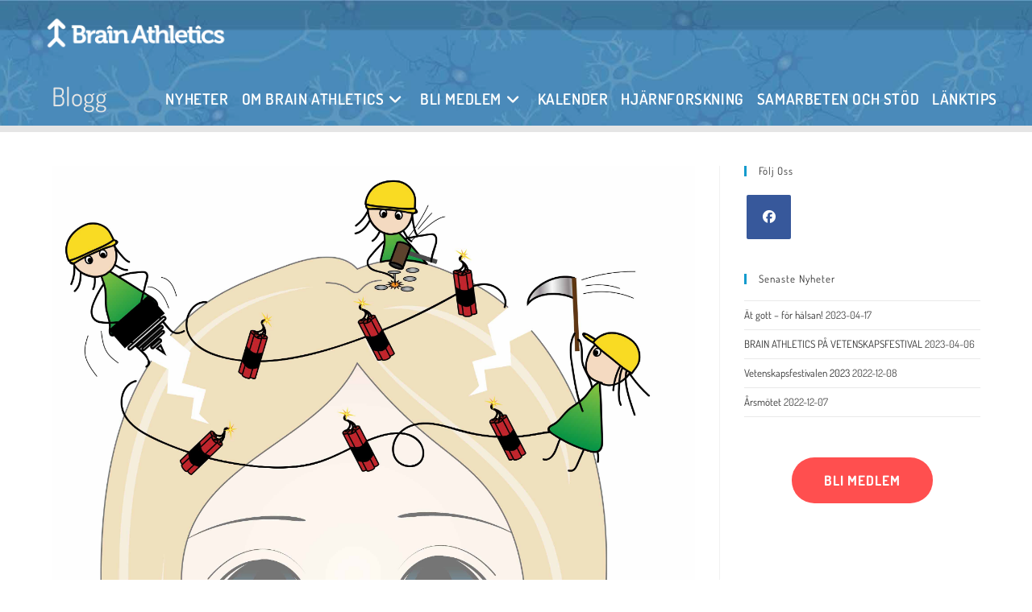

--- FILE ---
content_type: text/html; charset=UTF-8
request_url: https://brainathletics.se/fysisk-aktivitet-och-migran/
body_size: 19273
content:
<!DOCTYPE html>
<html class="html" lang="sv-SE">
<head>
	<meta charset="UTF-8">
	<link rel="profile" href="https://gmpg.org/xfn/11">

	<title>Fysisk aktivitet och migrän &#8211; Brain Athletics</title>
<meta name='robots' content='max-image-preview:large' />
<meta property="og:type" content="article" />
<meta property="og:title" content="Fysisk aktivitet och migrän" />
<meta property="og:description" content="Vi (Göteborgs Universitet) har precis publicerat en artikel där vi visar att en bra fysisk kondition i tonåren minskar risken att drabbas av migrän sen i livet. Tänkte därför skriva lite om sambandet mellan fysisk aktivitet och migrän och vad…" />
<meta property="og:image" content="https://brainathletics.se/wp-content/uploads/2019/10/migrän.jpg" />
<meta property="og:image:width" content="2876" />
<meta property="og:image:height" content="3541" />
<meta property="og:url" content="https://brainathletics.se/fysisk-aktivitet-och-migran/" />
<meta property="og:site_name" content="Brain Athletics" />
<meta property="article:published_time" content="2019-10-15T11:19:20+02:00" />
<meta property="article:modified_time" content="2019-10-15T11:19:20+02:00" />
<meta property="og:updated_time" content="2019-10-15T11:19:20+02:00" />
<meta property="article:section" content="Brain Athletics" />
<meta name="twitter:card" content="summary_large_image" />
<meta name="twitter:title" content="Fysisk aktivitet och migrän" />
<meta name="twitter:description" content="Vi (Göteborgs Universitet) har precis publicerat en artikel där vi visar att en bra fysisk kondition i tonåren minskar risken att drabbas av migrän sen i livet. Tänkte därför skriva lite om sambandet mellan fysisk aktivitet och migrän och vad…" />
<meta name="twitter:image" content="https://brainathletics.se/wp-content/uploads/2019/10/migrän.jpg" />
<meta name="twitter:site" content="@" />
<meta name="twitter:creator" content="@" />
<link rel="pingback" href="https://brainathletics.se/xmlrpc.php">
<meta name="viewport" content="width=device-width, initial-scale=1">
<link rel="alternate" type="application/rss+xml" title="Brain Athletics &raquo; Webbflöde" href="https://brainathletics.se/feed/" />
<link rel="alternate" type="application/rss+xml" title="Brain Athletics &raquo; Kommentarsflöde" href="https://brainathletics.se/comments/feed/" />
<link rel="alternate" type="text/calendar" title="Brain Athletics &raquo; iCal-flöde" href="https://brainathletics.se/kalender/?ical=1" />
<link rel="alternate" type="application/rss+xml" title="Brain Athletics &raquo; Kommentarsflöde för Fysisk aktivitet och migrän" href="https://brainathletics.se/fysisk-aktivitet-och-migran/feed/" />
<link rel="alternate" title="oEmbed (JSON)" type="application/json+oembed" href="https://brainathletics.se/wp-json/oembed/1.0/embed?url=https%3A%2F%2Fbrainathletics.se%2Ffysisk-aktivitet-och-migran%2F" />
<link rel="alternate" title="oEmbed (XML)" type="text/xml+oembed" href="https://brainathletics.se/wp-json/oembed/1.0/embed?url=https%3A%2F%2Fbrainathletics.se%2Ffysisk-aktivitet-och-migran%2F&#038;format=xml" />
<style id='wp-img-auto-sizes-contain-inline-css'>
img:is([sizes=auto i],[sizes^="auto," i]){contain-intrinsic-size:3000px 1500px}
/*# sourceURL=wp-img-auto-sizes-contain-inline-css */
</style>
<style id='wp-emoji-styles-inline-css'>

	img.wp-smiley, img.emoji {
		display: inline !important;
		border: none !important;
		box-shadow: none !important;
		height: 1em !important;
		width: 1em !important;
		margin: 0 0.07em !important;
		vertical-align: -0.1em !important;
		background: none !important;
		padding: 0 !important;
	}
/*# sourceURL=wp-emoji-styles-inline-css */
</style>
<link rel='stylesheet' id='wp-block-library-css' href='https://brainathletics.se/wp-includes/css/dist/block-library/style.min.css?ver=6.9' media='all' />
<style id='wp-block-library-theme-inline-css'>
.wp-block-audio :where(figcaption){color:#555;font-size:13px;text-align:center}.is-dark-theme .wp-block-audio :where(figcaption){color:#ffffffa6}.wp-block-audio{margin:0 0 1em}.wp-block-code{border:1px solid #ccc;border-radius:4px;font-family:Menlo,Consolas,monaco,monospace;padding:.8em 1em}.wp-block-embed :where(figcaption){color:#555;font-size:13px;text-align:center}.is-dark-theme .wp-block-embed :where(figcaption){color:#ffffffa6}.wp-block-embed{margin:0 0 1em}.blocks-gallery-caption{color:#555;font-size:13px;text-align:center}.is-dark-theme .blocks-gallery-caption{color:#ffffffa6}:root :where(.wp-block-image figcaption){color:#555;font-size:13px;text-align:center}.is-dark-theme :root :where(.wp-block-image figcaption){color:#ffffffa6}.wp-block-image{margin:0 0 1em}.wp-block-pullquote{border-bottom:4px solid;border-top:4px solid;color:currentColor;margin-bottom:1.75em}.wp-block-pullquote :where(cite),.wp-block-pullquote :where(footer),.wp-block-pullquote__citation{color:currentColor;font-size:.8125em;font-style:normal;text-transform:uppercase}.wp-block-quote{border-left:.25em solid;margin:0 0 1.75em;padding-left:1em}.wp-block-quote cite,.wp-block-quote footer{color:currentColor;font-size:.8125em;font-style:normal;position:relative}.wp-block-quote:where(.has-text-align-right){border-left:none;border-right:.25em solid;padding-left:0;padding-right:1em}.wp-block-quote:where(.has-text-align-center){border:none;padding-left:0}.wp-block-quote.is-large,.wp-block-quote.is-style-large,.wp-block-quote:where(.is-style-plain){border:none}.wp-block-search .wp-block-search__label{font-weight:700}.wp-block-search__button{border:1px solid #ccc;padding:.375em .625em}:where(.wp-block-group.has-background){padding:1.25em 2.375em}.wp-block-separator.has-css-opacity{opacity:.4}.wp-block-separator{border:none;border-bottom:2px solid;margin-left:auto;margin-right:auto}.wp-block-separator.has-alpha-channel-opacity{opacity:1}.wp-block-separator:not(.is-style-wide):not(.is-style-dots){width:100px}.wp-block-separator.has-background:not(.is-style-dots){border-bottom:none;height:1px}.wp-block-separator.has-background:not(.is-style-wide):not(.is-style-dots){height:2px}.wp-block-table{margin:0 0 1em}.wp-block-table td,.wp-block-table th{word-break:normal}.wp-block-table :where(figcaption){color:#555;font-size:13px;text-align:center}.is-dark-theme .wp-block-table :where(figcaption){color:#ffffffa6}.wp-block-video :where(figcaption){color:#555;font-size:13px;text-align:center}.is-dark-theme .wp-block-video :where(figcaption){color:#ffffffa6}.wp-block-video{margin:0 0 1em}:root :where(.wp-block-template-part.has-background){margin-bottom:0;margin-top:0;padding:1.25em 2.375em}
/*# sourceURL=/wp-includes/css/dist/block-library/theme.min.css */
</style>
<style id='classic-theme-styles-inline-css'>
/*! This file is auto-generated */
.wp-block-button__link{color:#fff;background-color:#32373c;border-radius:9999px;box-shadow:none;text-decoration:none;padding:calc(.667em + 2px) calc(1.333em + 2px);font-size:1.125em}.wp-block-file__button{background:#32373c;color:#fff;text-decoration:none}
/*# sourceURL=/wp-includes/css/classic-themes.min.css */
</style>
<style id='global-styles-inline-css'>
:root{--wp--preset--aspect-ratio--square: 1;--wp--preset--aspect-ratio--4-3: 4/3;--wp--preset--aspect-ratio--3-4: 3/4;--wp--preset--aspect-ratio--3-2: 3/2;--wp--preset--aspect-ratio--2-3: 2/3;--wp--preset--aspect-ratio--16-9: 16/9;--wp--preset--aspect-ratio--9-16: 9/16;--wp--preset--color--black: #000000;--wp--preset--color--cyan-bluish-gray: #abb8c3;--wp--preset--color--white: #ffffff;--wp--preset--color--pale-pink: #f78da7;--wp--preset--color--vivid-red: #cf2e2e;--wp--preset--color--luminous-vivid-orange: #ff6900;--wp--preset--color--luminous-vivid-amber: #fcb900;--wp--preset--color--light-green-cyan: #7bdcb5;--wp--preset--color--vivid-green-cyan: #00d084;--wp--preset--color--pale-cyan-blue: #8ed1fc;--wp--preset--color--vivid-cyan-blue: #0693e3;--wp--preset--color--vivid-purple: #9b51e0;--wp--preset--gradient--vivid-cyan-blue-to-vivid-purple: linear-gradient(135deg,rgb(6,147,227) 0%,rgb(155,81,224) 100%);--wp--preset--gradient--light-green-cyan-to-vivid-green-cyan: linear-gradient(135deg,rgb(122,220,180) 0%,rgb(0,208,130) 100%);--wp--preset--gradient--luminous-vivid-amber-to-luminous-vivid-orange: linear-gradient(135deg,rgb(252,185,0) 0%,rgb(255,105,0) 100%);--wp--preset--gradient--luminous-vivid-orange-to-vivid-red: linear-gradient(135deg,rgb(255,105,0) 0%,rgb(207,46,46) 100%);--wp--preset--gradient--very-light-gray-to-cyan-bluish-gray: linear-gradient(135deg,rgb(238,238,238) 0%,rgb(169,184,195) 100%);--wp--preset--gradient--cool-to-warm-spectrum: linear-gradient(135deg,rgb(74,234,220) 0%,rgb(151,120,209) 20%,rgb(207,42,186) 40%,rgb(238,44,130) 60%,rgb(251,105,98) 80%,rgb(254,248,76) 100%);--wp--preset--gradient--blush-light-purple: linear-gradient(135deg,rgb(255,206,236) 0%,rgb(152,150,240) 100%);--wp--preset--gradient--blush-bordeaux: linear-gradient(135deg,rgb(254,205,165) 0%,rgb(254,45,45) 50%,rgb(107,0,62) 100%);--wp--preset--gradient--luminous-dusk: linear-gradient(135deg,rgb(255,203,112) 0%,rgb(199,81,192) 50%,rgb(65,88,208) 100%);--wp--preset--gradient--pale-ocean: linear-gradient(135deg,rgb(255,245,203) 0%,rgb(182,227,212) 50%,rgb(51,167,181) 100%);--wp--preset--gradient--electric-grass: linear-gradient(135deg,rgb(202,248,128) 0%,rgb(113,206,126) 100%);--wp--preset--gradient--midnight: linear-gradient(135deg,rgb(2,3,129) 0%,rgb(40,116,252) 100%);--wp--preset--font-size--small: 13px;--wp--preset--font-size--medium: 20px;--wp--preset--font-size--large: 36px;--wp--preset--font-size--x-large: 42px;--wp--preset--spacing--20: 0.44rem;--wp--preset--spacing--30: 0.67rem;--wp--preset--spacing--40: 1rem;--wp--preset--spacing--50: 1.5rem;--wp--preset--spacing--60: 2.25rem;--wp--preset--spacing--70: 3.38rem;--wp--preset--spacing--80: 5.06rem;--wp--preset--shadow--natural: 6px 6px 9px rgba(0, 0, 0, 0.2);--wp--preset--shadow--deep: 12px 12px 50px rgba(0, 0, 0, 0.4);--wp--preset--shadow--sharp: 6px 6px 0px rgba(0, 0, 0, 0.2);--wp--preset--shadow--outlined: 6px 6px 0px -3px rgb(255, 255, 255), 6px 6px rgb(0, 0, 0);--wp--preset--shadow--crisp: 6px 6px 0px rgb(0, 0, 0);}:where(.is-layout-flex){gap: 0.5em;}:where(.is-layout-grid){gap: 0.5em;}body .is-layout-flex{display: flex;}.is-layout-flex{flex-wrap: wrap;align-items: center;}.is-layout-flex > :is(*, div){margin: 0;}body .is-layout-grid{display: grid;}.is-layout-grid > :is(*, div){margin: 0;}:where(.wp-block-columns.is-layout-flex){gap: 2em;}:where(.wp-block-columns.is-layout-grid){gap: 2em;}:where(.wp-block-post-template.is-layout-flex){gap: 1.25em;}:where(.wp-block-post-template.is-layout-grid){gap: 1.25em;}.has-black-color{color: var(--wp--preset--color--black) !important;}.has-cyan-bluish-gray-color{color: var(--wp--preset--color--cyan-bluish-gray) !important;}.has-white-color{color: var(--wp--preset--color--white) !important;}.has-pale-pink-color{color: var(--wp--preset--color--pale-pink) !important;}.has-vivid-red-color{color: var(--wp--preset--color--vivid-red) !important;}.has-luminous-vivid-orange-color{color: var(--wp--preset--color--luminous-vivid-orange) !important;}.has-luminous-vivid-amber-color{color: var(--wp--preset--color--luminous-vivid-amber) !important;}.has-light-green-cyan-color{color: var(--wp--preset--color--light-green-cyan) !important;}.has-vivid-green-cyan-color{color: var(--wp--preset--color--vivid-green-cyan) !important;}.has-pale-cyan-blue-color{color: var(--wp--preset--color--pale-cyan-blue) !important;}.has-vivid-cyan-blue-color{color: var(--wp--preset--color--vivid-cyan-blue) !important;}.has-vivid-purple-color{color: var(--wp--preset--color--vivid-purple) !important;}.has-black-background-color{background-color: var(--wp--preset--color--black) !important;}.has-cyan-bluish-gray-background-color{background-color: var(--wp--preset--color--cyan-bluish-gray) !important;}.has-white-background-color{background-color: var(--wp--preset--color--white) !important;}.has-pale-pink-background-color{background-color: var(--wp--preset--color--pale-pink) !important;}.has-vivid-red-background-color{background-color: var(--wp--preset--color--vivid-red) !important;}.has-luminous-vivid-orange-background-color{background-color: var(--wp--preset--color--luminous-vivid-orange) !important;}.has-luminous-vivid-amber-background-color{background-color: var(--wp--preset--color--luminous-vivid-amber) !important;}.has-light-green-cyan-background-color{background-color: var(--wp--preset--color--light-green-cyan) !important;}.has-vivid-green-cyan-background-color{background-color: var(--wp--preset--color--vivid-green-cyan) !important;}.has-pale-cyan-blue-background-color{background-color: var(--wp--preset--color--pale-cyan-blue) !important;}.has-vivid-cyan-blue-background-color{background-color: var(--wp--preset--color--vivid-cyan-blue) !important;}.has-vivid-purple-background-color{background-color: var(--wp--preset--color--vivid-purple) !important;}.has-black-border-color{border-color: var(--wp--preset--color--black) !important;}.has-cyan-bluish-gray-border-color{border-color: var(--wp--preset--color--cyan-bluish-gray) !important;}.has-white-border-color{border-color: var(--wp--preset--color--white) !important;}.has-pale-pink-border-color{border-color: var(--wp--preset--color--pale-pink) !important;}.has-vivid-red-border-color{border-color: var(--wp--preset--color--vivid-red) !important;}.has-luminous-vivid-orange-border-color{border-color: var(--wp--preset--color--luminous-vivid-orange) !important;}.has-luminous-vivid-amber-border-color{border-color: var(--wp--preset--color--luminous-vivid-amber) !important;}.has-light-green-cyan-border-color{border-color: var(--wp--preset--color--light-green-cyan) !important;}.has-vivid-green-cyan-border-color{border-color: var(--wp--preset--color--vivid-green-cyan) !important;}.has-pale-cyan-blue-border-color{border-color: var(--wp--preset--color--pale-cyan-blue) !important;}.has-vivid-cyan-blue-border-color{border-color: var(--wp--preset--color--vivid-cyan-blue) !important;}.has-vivid-purple-border-color{border-color: var(--wp--preset--color--vivid-purple) !important;}.has-vivid-cyan-blue-to-vivid-purple-gradient-background{background: var(--wp--preset--gradient--vivid-cyan-blue-to-vivid-purple) !important;}.has-light-green-cyan-to-vivid-green-cyan-gradient-background{background: var(--wp--preset--gradient--light-green-cyan-to-vivid-green-cyan) !important;}.has-luminous-vivid-amber-to-luminous-vivid-orange-gradient-background{background: var(--wp--preset--gradient--luminous-vivid-amber-to-luminous-vivid-orange) !important;}.has-luminous-vivid-orange-to-vivid-red-gradient-background{background: var(--wp--preset--gradient--luminous-vivid-orange-to-vivid-red) !important;}.has-very-light-gray-to-cyan-bluish-gray-gradient-background{background: var(--wp--preset--gradient--very-light-gray-to-cyan-bluish-gray) !important;}.has-cool-to-warm-spectrum-gradient-background{background: var(--wp--preset--gradient--cool-to-warm-spectrum) !important;}.has-blush-light-purple-gradient-background{background: var(--wp--preset--gradient--blush-light-purple) !important;}.has-blush-bordeaux-gradient-background{background: var(--wp--preset--gradient--blush-bordeaux) !important;}.has-luminous-dusk-gradient-background{background: var(--wp--preset--gradient--luminous-dusk) !important;}.has-pale-ocean-gradient-background{background: var(--wp--preset--gradient--pale-ocean) !important;}.has-electric-grass-gradient-background{background: var(--wp--preset--gradient--electric-grass) !important;}.has-midnight-gradient-background{background: var(--wp--preset--gradient--midnight) !important;}.has-small-font-size{font-size: var(--wp--preset--font-size--small) !important;}.has-medium-font-size{font-size: var(--wp--preset--font-size--medium) !important;}.has-large-font-size{font-size: var(--wp--preset--font-size--large) !important;}.has-x-large-font-size{font-size: var(--wp--preset--font-size--x-large) !important;}
:where(.wp-block-post-template.is-layout-flex){gap: 1.25em;}:where(.wp-block-post-template.is-layout-grid){gap: 1.25em;}
:where(.wp-block-term-template.is-layout-flex){gap: 1.25em;}:where(.wp-block-term-template.is-layout-grid){gap: 1.25em;}
:where(.wp-block-columns.is-layout-flex){gap: 2em;}:where(.wp-block-columns.is-layout-grid){gap: 2em;}
:root :where(.wp-block-pullquote){font-size: 1.5em;line-height: 1.6;}
/*# sourceURL=global-styles-inline-css */
</style>
<link rel='stylesheet' id='tribe-events-v2-single-skeleton-css' href='https://brainathletics.se/wp-content/plugins/the-events-calendar/build/css/tribe-events-single-skeleton.css?ver=6.15.15' media='all' />
<link rel='stylesheet' id='tribe-events-v2-single-skeleton-full-css' href='https://brainathletics.se/wp-content/plugins/the-events-calendar/build/css/tribe-events-single-full.css?ver=6.15.15' media='all' />
<link rel='stylesheet' id='tec-events-elementor-widgets-base-styles-css' href='https://brainathletics.se/wp-content/plugins/the-events-calendar/build/css/integrations/plugins/elementor/widgets/widget-base.css?ver=6.15.15' media='all' />
<link rel='stylesheet' id='font-awesome-css' href='https://brainathletics.se/wp-content/themes/oceanwp/assets/fonts/fontawesome/css/all.min.css?ver=6.7.2' media='all' />
<link rel='stylesheet' id='simple-line-icons-css' href='https://brainathletics.se/wp-content/themes/oceanwp/assets/css/third/simple-line-icons.min.css?ver=2.4.0' media='all' />
<link rel='stylesheet' id='oceanwp-style-css' href='https://brainathletics.se/wp-content/themes/oceanwp/assets/css/style.min.css?ver=1.5.23.1534841654' media='all' />
<link rel='stylesheet' id='oceanwp-google-font-dosis-css' href='//brainathletics.se/wp-content/uploads/omgf/oceanwp-google-font-dosis/oceanwp-google-font-dosis.css?ver=1666249411' media='all' />
<link rel='stylesheet' id='oe-widgets-style-css' href='https://brainathletics.se/wp-content/plugins/ocean-extra/assets/css/widgets.css?ver=6.9' media='all' />
<link rel='stylesheet' id='osh-styles-css' href='https://brainathletics.se/wp-content/plugins/ocean-sticky-header/assets/css/style.min.css?ver=6.9' media='all' />
<script src="https://brainathletics.se/wp-includes/js/jquery/jquery.min.js?ver=3.7.1" id="jquery-core-js"></script>
<script src="https://brainathletics.se/wp-includes/js/jquery/jquery-migrate.min.js?ver=3.4.1" id="jquery-migrate-js"></script>
<link rel="https://api.w.org/" href="https://brainathletics.se/wp-json/" /><link rel="alternate" title="JSON" type="application/json" href="https://brainathletics.se/wp-json/wp/v2/posts/1109" /><link rel="EditURI" type="application/rsd+xml" title="RSD" href="https://brainathletics.se/xmlrpc.php?rsd" />
<meta name="generator" content="WordPress 6.9" />
<link rel="canonical" href="https://brainathletics.se/fysisk-aktivitet-och-migran/" />
<link rel='shortlink' href='https://brainathletics.se/?p=1109' />
<meta name="tec-api-version" content="v1"><meta name="tec-api-origin" content="https://brainathletics.se"><link rel="alternate" href="https://brainathletics.se/wp-json/tribe/events/v1/" /><meta name="generator" content="Elementor 3.34.4; features: additional_custom_breakpoints; settings: css_print_method-external, google_font-enabled, font_display-auto">
			<style>
				.e-con.e-parent:nth-of-type(n+4):not(.e-lazyloaded):not(.e-no-lazyload),
				.e-con.e-parent:nth-of-type(n+4):not(.e-lazyloaded):not(.e-no-lazyload) * {
					background-image: none !important;
				}
				@media screen and (max-height: 1024px) {
					.e-con.e-parent:nth-of-type(n+3):not(.e-lazyloaded):not(.e-no-lazyload),
					.e-con.e-parent:nth-of-type(n+3):not(.e-lazyloaded):not(.e-no-lazyload) * {
						background-image: none !important;
					}
				}
				@media screen and (max-height: 640px) {
					.e-con.e-parent:nth-of-type(n+2):not(.e-lazyloaded):not(.e-no-lazyload),
					.e-con.e-parent:nth-of-type(n+2):not(.e-lazyloaded):not(.e-no-lazyload) * {
						background-image: none !important;
					}
				}
			</style>
					<style id="wp-custom-css">
			/* Header color in responsive */@media only screen and (max-width:959px){#site-header.transparent-header{background-color:#333}}/* Width buttons in the pricing tables */.elementor .pricing-btn .elementor-button{max-width:213px;width:100%}		</style>
		<!-- OceanWP CSS -->
<style type="text/css">
.background-image-page-header-overlay{opacity:0.1;background-color:#ffffff}/* Colors */a:hover,a.light:hover,.theme-heading .text::before,.theme-heading .text::after,#top-bar-content >a:hover,#top-bar-social li.oceanwp-email a:hover,#site-navigation-wrap .dropdown-menu >li >a:hover,#site-header.medium-header #medium-searchform button:hover,.oceanwp-mobile-menu-icon a:hover,.blog-entry.post .blog-entry-header .entry-title a:hover,.blog-entry.post .blog-entry-readmore a:hover,.blog-entry.thumbnail-entry .blog-entry-category a,ul.meta li a:hover,.dropcap,.single nav.post-navigation .nav-links .title,body .related-post-title a:hover,body #wp-calendar caption,body .contact-info-widget.default i,body .contact-info-widget.big-icons i,body .custom-links-widget .oceanwp-custom-links li a:hover,body .custom-links-widget .oceanwp-custom-links li a:hover:before,body .posts-thumbnails-widget li a:hover,body .social-widget li.oceanwp-email a:hover,.comment-author .comment-meta .comment-reply-link,#respond #cancel-comment-reply-link:hover,#footer-widgets .footer-box a:hover,#footer-bottom a:hover,#footer-bottom #footer-bottom-menu a:hover,.sidr a:hover,.sidr-class-dropdown-toggle:hover,.sidr-class-menu-item-has-children.active >a,.sidr-class-menu-item-has-children.active >a >.sidr-class-dropdown-toggle,input[type=checkbox]:checked:before{color:#149bcd}.single nav.post-navigation .nav-links .title .owp-icon use,.blog-entry.post .blog-entry-readmore a:hover .owp-icon use,body .contact-info-widget.default .owp-icon use,body .contact-info-widget.big-icons .owp-icon use{stroke:#149bcd}input[type="button"],input[type="reset"],input[type="submit"],button[type="submit"],.button,#site-navigation-wrap .dropdown-menu >li.btn >a >span,.thumbnail:hover i,.thumbnail:hover .link-post-svg-icon,.post-quote-content,.omw-modal .omw-close-modal,body .contact-info-widget.big-icons li:hover i,body .contact-info-widget.big-icons li:hover .owp-icon,body div.wpforms-container-full .wpforms-form input[type=submit],body div.wpforms-container-full .wpforms-form button[type=submit],body div.wpforms-container-full .wpforms-form .wpforms-page-button,.woocommerce-cart .wp-element-button,.woocommerce-checkout .wp-element-button,.wp-block-button__link{background-color:#149bcd}.widget-title{border-color:#149bcd}blockquote{border-color:#149bcd}.wp-block-quote{border-color:#149bcd}#searchform-dropdown{border-color:#149bcd}.dropdown-menu .sub-menu{border-color:#149bcd}.blog-entry.large-entry .blog-entry-readmore a:hover{border-color:#149bcd}.oceanwp-newsletter-form-wrap input[type="email"]:focus{border-color:#149bcd}.social-widget li.oceanwp-email a:hover{border-color:#149bcd}#respond #cancel-comment-reply-link:hover{border-color:#149bcd}body .contact-info-widget.big-icons li:hover i{border-color:#149bcd}body .contact-info-widget.big-icons li:hover .owp-icon{border-color:#149bcd}#footer-widgets .oceanwp-newsletter-form-wrap input[type="email"]:focus{border-color:#149bcd}input[type="button"]:hover,input[type="reset"]:hover,input[type="submit"]:hover,button[type="submit"]:hover,input[type="button"]:focus,input[type="reset"]:focus,input[type="submit"]:focus,button[type="submit"]:focus,.button:hover,.button:focus,#site-navigation-wrap .dropdown-menu >li.btn >a:hover >span,.post-quote-author,.omw-modal .omw-close-modal:hover,body div.wpforms-container-full .wpforms-form input[type=submit]:hover,body div.wpforms-container-full .wpforms-form button[type=submit]:hover,body div.wpforms-container-full .wpforms-form .wpforms-page-button:hover,.woocommerce-cart .wp-element-button:hover,.woocommerce-checkout .wp-element-button:hover,.wp-block-button__link:hover{background-color:#42aeea}body .theme-button,body input[type="submit"],body button[type="submit"],body button,body .button,body div.wpforms-container-full .wpforms-form input[type=submit],body div.wpforms-container-full .wpforms-form button[type=submit],body div.wpforms-container-full .wpforms-form .wpforms-page-button,.woocommerce-cart .wp-element-button,.woocommerce-checkout .wp-element-button,.wp-block-button__link{border-color:#ffffff}body .theme-button:hover,body input[type="submit"]:hover,body button[type="submit"]:hover,body button:hover,body .button:hover,body div.wpforms-container-full .wpforms-form input[type=submit]:hover,body div.wpforms-container-full .wpforms-form input[type=submit]:active,body div.wpforms-container-full .wpforms-form button[type=submit]:hover,body div.wpforms-container-full .wpforms-form button[type=submit]:active,body div.wpforms-container-full .wpforms-form .wpforms-page-button:hover,body div.wpforms-container-full .wpforms-form .wpforms-page-button:active,.woocommerce-cart .wp-element-button:hover,.woocommerce-checkout .wp-element-button:hover,.wp-block-button__link:hover{border-color:#ffffff}form input[type="text"],form input[type="password"],form input[type="email"],form input[type="url"],form input[type="date"],form input[type="month"],form input[type="time"],form input[type="datetime"],form input[type="datetime-local"],form input[type="week"],form input[type="number"],form input[type="search"],form input[type="tel"],form input[type="color"],form select,form textarea,.select2-container .select2-choice,.woocommerce .woocommerce-checkout .select2-container--default .select2-selection--single{border-color:#eeeeee}body div.wpforms-container-full .wpforms-form input[type=date],body div.wpforms-container-full .wpforms-form input[type=datetime],body div.wpforms-container-full .wpforms-form input[type=datetime-local],body div.wpforms-container-full .wpforms-form input[type=email],body div.wpforms-container-full .wpforms-form input[type=month],body div.wpforms-container-full .wpforms-form input[type=number],body div.wpforms-container-full .wpforms-form input[type=password],body div.wpforms-container-full .wpforms-form input[type=range],body div.wpforms-container-full .wpforms-form input[type=search],body div.wpforms-container-full .wpforms-form input[type=tel],body div.wpforms-container-full .wpforms-form input[type=text],body div.wpforms-container-full .wpforms-form input[type=time],body div.wpforms-container-full .wpforms-form input[type=url],body div.wpforms-container-full .wpforms-form input[type=week],body div.wpforms-container-full .wpforms-form select,body div.wpforms-container-full .wpforms-form textarea{border-color:#eeeeee}form input[type="text"]:focus,form input[type="password"]:focus,form input[type="email"]:focus,form input[type="tel"]:focus,form input[type="url"]:focus,form input[type="search"]:focus,form textarea:focus,.select2-drop-active,.select2-dropdown-open.select2-drop-above .select2-choice,.select2-dropdown-open.select2-drop-above .select2-choices,.select2-drop.select2-drop-above.select2-drop-active,.select2-container-active .select2-choice,.select2-container-active .select2-choices{border-color:#dddddd}body div.wpforms-container-full .wpforms-form input:focus,body div.wpforms-container-full .wpforms-form textarea:focus,body div.wpforms-container-full .wpforms-form select:focus{border-color:#dddddd}form input[type="text"],form input[type="password"],form input[type="email"],form input[type="url"],form input[type="date"],form input[type="month"],form input[type="time"],form input[type="datetime"],form input[type="datetime-local"],form input[type="week"],form input[type="number"],form input[type="search"],form input[type="tel"],form input[type="color"],form select,form textarea,.woocommerce .woocommerce-checkout .select2-container--default .select2-selection--single{background-color:#f5f5f5}body div.wpforms-container-full .wpforms-form input[type=date],body div.wpforms-container-full .wpforms-form input[type=datetime],body div.wpforms-container-full .wpforms-form input[type=datetime-local],body div.wpforms-container-full .wpforms-form input[type=email],body div.wpforms-container-full .wpforms-form input[type=month],body div.wpforms-container-full .wpforms-form input[type=number],body div.wpforms-container-full .wpforms-form input[type=password],body div.wpforms-container-full .wpforms-form input[type=range],body div.wpforms-container-full .wpforms-form input[type=search],body div.wpforms-container-full .wpforms-form input[type=tel],body div.wpforms-container-full .wpforms-form input[type=text],body div.wpforms-container-full .wpforms-form input[type=time],body div.wpforms-container-full .wpforms-form input[type=url],body div.wpforms-container-full .wpforms-form input[type=week],body div.wpforms-container-full .wpforms-form select,body div.wpforms-container-full .wpforms-form textarea{background-color:#f5f5f5}.page-header .page-header-title,.page-header.background-image-page-header .page-header-title{color:#ffffff}.site-breadcrumbs a,.background-image-page-header .site-breadcrumbs a{color:#ffffff}.site-breadcrumbs a .owp-icon use,.background-image-page-header .site-breadcrumbs a .owp-icon use{stroke:#ffffff}.site-breadcrumbs a:hover,.background-image-page-header .site-breadcrumbs a:hover{color:#42aeea}.site-breadcrumbs a:hover .owp-icon use,.background-image-page-header .site-breadcrumbs a:hover .owp-icon use{stroke:#42aeea}/* OceanWP Style Settings CSS */.theme-button,input[type="submit"],button[type="submit"],button,.button,body div.wpforms-container-full .wpforms-form input[type=submit],body div.wpforms-container-full .wpforms-form button[type=submit],body div.wpforms-container-full .wpforms-form .wpforms-page-button{border-style:solid}.theme-button,input[type="submit"],button[type="submit"],button,.button,body div.wpforms-container-full .wpforms-form input[type=submit],body div.wpforms-container-full .wpforms-form button[type=submit],body div.wpforms-container-full .wpforms-form .wpforms-page-button{border-width:1px}form input[type="text"],form input[type="password"],form input[type="email"],form input[type="url"],form input[type="date"],form input[type="month"],form input[type="time"],form input[type="datetime"],form input[type="datetime-local"],form input[type="week"],form input[type="number"],form input[type="search"],form input[type="tel"],form input[type="color"],form select,form textarea,.woocommerce .woocommerce-checkout .select2-container--default .select2-selection--single{border-style:solid}body div.wpforms-container-full .wpforms-form input[type=date],body div.wpforms-container-full .wpforms-form input[type=datetime],body div.wpforms-container-full .wpforms-form input[type=datetime-local],body div.wpforms-container-full .wpforms-form input[type=email],body div.wpforms-container-full .wpforms-form input[type=month],body div.wpforms-container-full .wpforms-form input[type=number],body div.wpforms-container-full .wpforms-form input[type=password],body div.wpforms-container-full .wpforms-form input[type=range],body div.wpforms-container-full .wpforms-form input[type=search],body div.wpforms-container-full .wpforms-form input[type=tel],body div.wpforms-container-full .wpforms-form input[type=text],body div.wpforms-container-full .wpforms-form input[type=time],body div.wpforms-container-full .wpforms-form input[type=url],body div.wpforms-container-full .wpforms-form input[type=week],body div.wpforms-container-full .wpforms-form select,body div.wpforms-container-full .wpforms-form textarea{border-style:solid}form input[type="text"],form input[type="password"],form input[type="email"],form input[type="url"],form input[type="date"],form input[type="month"],form input[type="time"],form input[type="datetime"],form input[type="datetime-local"],form input[type="week"],form input[type="number"],form input[type="search"],form input[type="tel"],form input[type="color"],form select,form textarea{border-radius:3px}body div.wpforms-container-full .wpforms-form input[type=date],body div.wpforms-container-full .wpforms-form input[type=datetime],body div.wpforms-container-full .wpforms-form input[type=datetime-local],body div.wpforms-container-full .wpforms-form input[type=email],body div.wpforms-container-full .wpforms-form input[type=month],body div.wpforms-container-full .wpforms-form input[type=number],body div.wpforms-container-full .wpforms-form input[type=password],body div.wpforms-container-full .wpforms-form input[type=range],body div.wpforms-container-full .wpforms-form input[type=search],body div.wpforms-container-full .wpforms-form input[type=tel],body div.wpforms-container-full .wpforms-form input[type=text],body div.wpforms-container-full .wpforms-form input[type=time],body div.wpforms-container-full .wpforms-form input[type=url],body div.wpforms-container-full .wpforms-form input[type=week],body div.wpforms-container-full .wpforms-form select,body div.wpforms-container-full .wpforms-form textarea{border-radius:3px}.background-image-page-header .page-header-inner,.background-image-page-header .site-breadcrumbs{text-align:left}/* Header */#site-logo #site-logo-inner,.oceanwp-social-menu .social-menu-inner,#site-header.full_screen-header .menu-bar-inner,.after-header-content .after-header-content-inner{height:82px}#site-navigation-wrap .dropdown-menu >li >a,#site-navigation-wrap .dropdown-menu >li >span.opl-logout-link,.oceanwp-mobile-menu-icon a,.mobile-menu-close,.after-header-content-inner >a{line-height:82px}#site-header-inner{padding:0 50px 0 50px}@media (max-width:480px){#site-header-inner{padding:0 10px 0 15px}}#site-header,.has-transparent-header .is-sticky #site-header,.has-vh-transparent .is-sticky #site-header.vertical-header,#searchform-header-replace{background-color:#1e73be}#site-header.has-header-media .overlay-header-media{background-color:rgba(0,0,0,0.5)}#site-header.transparent-header{background-color:rgba(0,0,0,0.1)}#site-logo #site-logo-inner a img,#site-header.center-header #site-navigation-wrap .middle-site-logo a img{max-width:237px}@media (max-width:480px){#site-logo #site-logo-inner a img,#site-header.center-header #site-navigation-wrap .middle-site-logo a img{max-width:200px}}#site-logo a.site-logo-text{color:#ffffff}#site-navigation-wrap .dropdown-menu >li >a{padding:0 8px}#site-navigation-wrap .dropdown-menu >li >a,.oceanwp-mobile-menu-icon a,#searchform-header-replace-close{color:#ffffff}#site-navigation-wrap .dropdown-menu >li >a .owp-icon use,.oceanwp-mobile-menu-icon a .owp-icon use,#searchform-header-replace-close .owp-icon use{stroke:#ffffff}#site-navigation-wrap .dropdown-menu >li >a:hover,.oceanwp-mobile-menu-icon a:hover,#searchform-header-replace-close:hover{color:#9fd0ea}#site-navigation-wrap .dropdown-menu >li >a:hover .owp-icon use,.oceanwp-mobile-menu-icon a:hover .owp-icon use,#searchform-header-replace-close:hover .owp-icon use{stroke:#9fd0ea}.dropdown-menu .sub-menu{min-width:230px}/* Topbar */#top-bar-social li a{color:#ffffff}#top-bar-social li a .owp-icon use{stroke:#ffffff}#top-bar-social li a:hover{color:#0a3069!important}#top-bar-social li a:hover .owp-icon use{stroke:#0a3069!important}#top-bar-wrap,.oceanwp-top-bar-sticky{background-color:#52a7fe}#top-bar-wrap{border-color:#52a7fe}#top-bar-wrap,#top-bar-content strong{color:#ffffff}#top-bar-content a,#top-bar-social-alt a{color:#ffffff}#top-bar-content a:hover,#top-bar-social-alt a:hover{color:#0a3069}/* Blog CSS */.ocean-single-post-header ul.meta-item li a:hover{color:#333333}/* Footer Copyright */#footer-bottom{background-color:#f5f5f5}#footer-bottom,#footer-bottom p{color:#777777}#footer-bottom a,#footer-bottom #footer-bottom-menu a{color:#333333}/* Sticky Header CSS */.is-sticky #site-header.shrink-header #site-logo #site-logo-inner,.is-sticky #site-header.shrink-header .oceanwp-social-menu .social-menu-inner,.is-sticky #site-header.shrink-header.full_screen-header .menu-bar-inner,.after-header-content .after-header-content-inner{height:64px}.is-sticky #site-header.shrink-header #site-navigation-wrap .dropdown-menu >li >a,.is-sticky #site-header.shrink-header .oceanwp-mobile-menu-icon a,.after-header-content .after-header-content-inner >a,.after-header-content .after-header-content-inner >div >a,#site-navigation-wrap .dropdown-menu >li >span.opl-logout-link{line-height:64px}body .is-sticky #site-header.fixed-scroll #site-header-inner{padding:0 50px 0 50px}.page-header{background-color:#149bcd;background-image:url( https://brainathletics.se/wp-content/uploads/2018/10/sidhuvud.jpg ) !important;height:1px}/* Typography */body{font-family:Dosis;font-size:20px;line-height:1.8}h1,h2,h3,h4,h5,h6,.theme-heading,.widget-title,.oceanwp-widget-recent-posts-title,.comment-reply-title,.entry-title,.sidebar-box .widget-title{line-height:1.4}h1{font-size:34px;line-height:1.4}h2{font-size:30px;line-height:1.4}h3{font-size:22px;line-height:1.4}h4{font-size:17px;line-height:1.4}h5{font-size:14px;line-height:1.4}h6{font-size:15px;line-height:1.4}.page-header .page-header-title,.page-header.background-image-page-header .page-header-title{font-size:32px;line-height:1.4}.page-header .page-subheading{font-size:15px;line-height:1.8}.site-breadcrumbs,.site-breadcrumbs a{font-size:13px;line-height:1.4}#top-bar-content,#top-bar-social-alt{font-size:13px;line-height:1.8;letter-spacing:.6px}#site-logo a.site-logo-text{font-size:24px;line-height:1.8;letter-spacing:.6px;font-weight:600;text-transform:uppercase}#site-navigation-wrap .dropdown-menu >li >a,#site-header.full_screen-header .fs-dropdown-menu >li >a,#site-header.top-header #site-navigation-wrap .dropdown-menu >li >a,#site-header.center-header #site-navigation-wrap .dropdown-menu >li >a,#site-header.medium-header #site-navigation-wrap .dropdown-menu >li >a,.oceanwp-mobile-menu-icon a{font-size:19px;font-weight:600;text-transform:uppercase}.dropdown-menu ul li a.menu-link,#site-header.full_screen-header .fs-dropdown-menu ul.sub-menu li a{font-size:15px;line-height:1.2;letter-spacing:.6px}.sidr-class-dropdown-menu li a,a.sidr-class-toggle-sidr-close,#mobile-dropdown ul li a,body #mobile-fullscreen ul li a{font-size:15px;line-height:1.8}.blog-entry.post .blog-entry-header .entry-title a{font-size:24px;line-height:1.4}.ocean-single-post-header .single-post-title{font-size:34px;line-height:1.4;letter-spacing:.6px}.ocean-single-post-header ul.meta-item li,.ocean-single-post-header ul.meta-item li a{font-size:13px;line-height:1.4;letter-spacing:.6px}.ocean-single-post-header .post-author-name,.ocean-single-post-header .post-author-name a{font-size:14px;line-height:1.4;letter-spacing:.6px}.ocean-single-post-header .post-author-description{font-size:12px;line-height:1.4;letter-spacing:.6px}.single-post .entry-title{line-height:1.4;letter-spacing:.6px}.single-post ul.meta li,.single-post ul.meta li a{font-size:14px;line-height:1.4;letter-spacing:.6px}.sidebar-box .widget-title,.sidebar-box.widget_block .wp-block-heading{font-size:13px;line-height:1;letter-spacing:1px}#footer-widgets .footer-box .widget-title{font-size:17px;line-height:1;letter-spacing:1px}#footer-bottom #copyright{font-size:13px;line-height:1;letter-spacing:1px;text-transform:uppercase}#footer-bottom #footer-bottom-menu{font-size:12px;line-height:1}.woocommerce-store-notice.demo_store{line-height:2;letter-spacing:1.5px}.demo_store .woocommerce-store-notice__dismiss-link{line-height:2;letter-spacing:1.5px}.woocommerce ul.products li.product li.title h2,.woocommerce ul.products li.product li.title a{font-size:14px;line-height:1.5}.woocommerce ul.products li.product li.category,.woocommerce ul.products li.product li.category a{font-size:12px;line-height:1}.woocommerce ul.products li.product .price{font-size:18px;line-height:1}.woocommerce ul.products li.product .button,.woocommerce ul.products li.product .product-inner .added_to_cart{font-size:12px;line-height:1.5;letter-spacing:1px}.woocommerce ul.products li.owp-woo-cond-notice span,.woocommerce ul.products li.owp-woo-cond-notice a{font-size:16px;line-height:1;letter-spacing:1px;font-weight:600;text-transform:capitalize}.woocommerce div.product .product_title{font-size:24px;line-height:1.4;letter-spacing:.6px}.woocommerce div.product p.price{font-size:36px;line-height:1}.woocommerce .owp-btn-normal .summary form button.button,.woocommerce .owp-btn-big .summary form button.button,.woocommerce .owp-btn-very-big .summary form button.button{font-size:12px;line-height:1.5;letter-spacing:1px;text-transform:uppercase}.woocommerce div.owp-woo-single-cond-notice span,.woocommerce div.owp-woo-single-cond-notice a{font-size:18px;line-height:2;letter-spacing:1.5px;font-weight:600;text-transform:capitalize}.ocean-preloader--active .preloader-after-content{font-size:20px;line-height:1.8;letter-spacing:.6px}
</style></head>

<body class="wp-singular post-template-default single single-post postid-1109 single-format-standard wp-custom-logo wp-embed-responsive wp-theme-oceanwp wp-child-theme-oceanwp-child tribe-no-js oceanwp-theme dropdown-mobile has-transparent-header no-header-border default-breakpoint has-sidebar content-right-sidebar post-in-category-brain-athletics page-with-background-title has-blog-grid elementor-default elementor-kit-1129" itemscope="itemscope" itemtype="https://schema.org/Article">

	
	
	<div id="outer-wrap" class="site clr">

		<a class="skip-link screen-reader-text" href="#main">Hoppa till innehållet</a>

		
		<div id="wrap" class="clr">

			
				<div id="transparent-header-wrap" class="clr">
	
<header id="site-header" class="transparent-header clr fixed-scroll shrink-header" data-height="64" itemscope="itemscope" itemtype="https://schema.org/WPHeader" role="banner">

	
					
			<div id="site-header-inner" class="clr ">

				
				

<div id="site-logo" class="clr" itemscope itemtype="https://schema.org/Brand" >

	
	<div id="site-logo-inner" class="clr">

		<a href="https://brainathletics.se/" class="custom-logo-link" rel="home"><img width="502" height="98" src="https://brainathletics.se/wp-content/uploads/2018/10/brain-athletics-logo-white.png" class="custom-logo" alt="Brain Athletics" decoding="async" srcset="https://brainathletics.se/wp-content/uploads/2018/10/brain-athletics-logo-white.png 502w, https://brainathletics.se/wp-content/uploads/2018/10/brain-athletics-logo-white-300x59.png 300w" sizes="(max-width: 502px) 100vw, 502px" /></a>
	</div><!-- #site-logo-inner -->

	
	
</div><!-- #site-logo -->

			<div id="site-navigation-wrap" class="clr">
			
			
			
			<nav id="site-navigation" class="navigation main-navigation clr" itemscope="itemscope" itemtype="https://schema.org/SiteNavigationElement" role="navigation" >

				<ul id="menu-main-menu" class="main-menu dropdown-menu sf-menu"><li id="menu-item-242" class="menu-item menu-item-type-post_type menu-item-object-page current_page_parent menu-item-242"><a href="https://brainathletics.se/nyheter/" class="menu-link"><span class="text-wrap">Nyheter</span></a></li><li id="menu-item-323" class="menu-item menu-item-type-post_type menu-item-object-page menu-item-has-children dropdown menu-item-323"><a href="https://brainathletics.se/om-brain-athletics/" class="menu-link"><span class="text-wrap">Om Brain Athletics<i class="nav-arrow fa fa-angle-down" aria-hidden="true" role="img"></i></span></a>
<ul class="sub-menu">
	<li id="menu-item-514" class="menu-item menu-item-type-post_type menu-item-object-page menu-item-514"><a href="https://brainathletics.se/om-brain-athletics/historia/" class="menu-link"><span class="text-wrap">Historia</span></a></li>	<li id="menu-item-515" class="menu-item menu-item-type-post_type menu-item-object-page menu-item-515"><a href="https://brainathletics.se/om-brain-athletics/vardegrund/" class="menu-link"><span class="text-wrap">Värdegrund</span></a></li>	<li id="menu-item-481" class="menu-item menu-item-type-post_type menu-item-object-page menu-item-481"><a href="https://brainathletics.se/om-brain-athletics/styrelsen/" class="menu-link"><span class="text-wrap">Styrelsen</span></a></li></ul>
</li><li id="menu-item-402" class="menu-item menu-item-type-post_type menu-item-object-page menu-item-has-children dropdown menu-item-402"><a href="https://brainathletics.se/bli-medlem/" class="menu-link"><span class="text-wrap">Bli medlem<i class="nav-arrow fa fa-angle-down" aria-hidden="true" role="img"></i></span></a>
<ul class="sub-menu">
	<li id="menu-item-525" class="menu-item menu-item-type-post_type menu-item-object-page menu-item-525"><a href="https://brainathletics.se/bli-medlem/bli-medlem-privat/" class="menu-link"><span class="text-wrap">Bli medlem privatpersoner</span></a></li>	<li id="menu-item-524" class="menu-item menu-item-type-post_type menu-item-object-page menu-item-524"><a href="https://brainathletics.se/bli-medlem/bli-medlem-organisationer/" class="menu-link"><span class="text-wrap">Bli medlem organisationer</span></a></li>	<li id="menu-item-523" class="menu-item menu-item-type-post_type menu-item-object-page menu-item-523"><a href="https://brainathletics.se/bli-medlem/bli-medlem-foreningar/" class="menu-link"><span class="text-wrap">Bli medlem föreningar</span></a></li></ul>
</li><li id="menu-item-405" class="menu-item menu-item-type-post_type menu-item-object-page menu-item-405"><a href="https://brainathletics.se/kalender/" class="menu-link"><span class="text-wrap">Kalender</span></a></li><li id="menu-item-325" class="menu-item menu-item-type-post_type menu-item-object-page menu-item-325"><a href="https://brainathletics.se/hjarnforskning/" class="menu-link"><span class="text-wrap">Hjärnforskning</span></a></li><li id="menu-item-324" class="menu-item menu-item-type-post_type menu-item-object-page menu-item-324"><a href="https://brainathletics.se/samarbeten-och-stod/" class="menu-link"><span class="text-wrap">Samarbeten och stöd</span></a></li><li id="menu-item-876" class="menu-item menu-item-type-post_type menu-item-object-page menu-item-876"><a href="https://brainathletics.se/lanktips/" class="menu-link"><span class="text-wrap">Länktips</span></a></li></ul>
			</nav><!-- #site-navigation -->

			
			
					</div><!-- #site-navigation-wrap -->
			
		
	
				
	
	<div class="oceanwp-mobile-menu-icon clr mobile-right">

		
		
		
		<a href="https://brainathletics.se/#mobile-menu-toggle" class="mobile-menu"  aria-label="Mobilmeny">
							<i class="fa fa-bars" aria-hidden="true"></i>
								<span class="oceanwp-text">Meny</span>
				<span class="oceanwp-close-text">Stäng</span>
						</a>

		
		
		
	</div><!-- #oceanwp-mobile-menu-navbar -->

	

			</div><!-- #site-header-inner -->

			
<div id="mobile-dropdown" class="clr" >

	<nav class="clr" itemscope="itemscope" itemtype="https://schema.org/SiteNavigationElement">

		<ul id="menu-main-menu-1" class="menu"><li class="menu-item menu-item-type-post_type menu-item-object-page current_page_parent menu-item-242"><a href="https://brainathletics.se/nyheter/">Nyheter</a></li>
<li class="menu-item menu-item-type-post_type menu-item-object-page menu-item-has-children menu-item-323"><a href="https://brainathletics.se/om-brain-athletics/">Om Brain Athletics</a>
<ul class="sub-menu">
	<li class="menu-item menu-item-type-post_type menu-item-object-page menu-item-514"><a href="https://brainathletics.se/om-brain-athletics/historia/">Historia</a></li>
	<li class="menu-item menu-item-type-post_type menu-item-object-page menu-item-515"><a href="https://brainathletics.se/om-brain-athletics/vardegrund/">Värdegrund</a></li>
	<li class="menu-item menu-item-type-post_type menu-item-object-page menu-item-481"><a href="https://brainathletics.se/om-brain-athletics/styrelsen/">Styrelsen</a></li>
</ul>
</li>
<li class="menu-item menu-item-type-post_type menu-item-object-page menu-item-has-children menu-item-402"><a href="https://brainathletics.se/bli-medlem/">Bli medlem</a>
<ul class="sub-menu">
	<li class="menu-item menu-item-type-post_type menu-item-object-page menu-item-525"><a href="https://brainathletics.se/bli-medlem/bli-medlem-privat/">Bli medlem privatpersoner</a></li>
	<li class="menu-item menu-item-type-post_type menu-item-object-page menu-item-524"><a href="https://brainathletics.se/bli-medlem/bli-medlem-organisationer/">Bli medlem organisationer</a></li>
	<li class="menu-item menu-item-type-post_type menu-item-object-page menu-item-523"><a href="https://brainathletics.se/bli-medlem/bli-medlem-foreningar/">Bli medlem föreningar</a></li>
</ul>
</li>
<li class="menu-item menu-item-type-post_type menu-item-object-page menu-item-405"><a href="https://brainathletics.se/kalender/">Kalender</a></li>
<li class="menu-item menu-item-type-post_type menu-item-object-page menu-item-325"><a href="https://brainathletics.se/hjarnforskning/">Hjärnforskning</a></li>
<li class="menu-item menu-item-type-post_type menu-item-object-page menu-item-324"><a href="https://brainathletics.se/samarbeten-och-stod/">Samarbeten och stöd</a></li>
<li class="menu-item menu-item-type-post_type menu-item-object-page menu-item-876"><a href="https://brainathletics.se/lanktips/">Länktips</a></li>
</ul>
	</nav>

</div>

			
			
		
		
</header><!-- #site-header -->

	</div>
	
			
			<main id="main" class="site-main clr"  role="main">

				

<header class="page-header background-image-page-header">

	
	<div class="container clr page-header-inner">

		
			<h1 class="page-header-title clr" itemprop="headline">Blogg</h1>

			
		
		
	</div><!-- .page-header-inner -->

	<span class="background-image-page-header-overlay"></span>
	
</header><!-- .page-header -->


	
	<div id="content-wrap" class="container clr">

		
		<div id="primary" class="content-area clr">

			
			<div id="content" class="site-content clr">

				
				
<article id="post-1109">

	
<div class="thumbnail">

	<img fetchpriority="high" width="2876" height="3541" src="https://brainathletics.se/wp-content/uploads/2019/10/migrän.jpg" class="attachment-full size-full wp-post-image" alt="Du visar för närvarande Fysisk aktivitet och migrän" itemprop="image" decoding="async" srcset="https://brainathletics.se/wp-content/uploads/2019/10/migrän.jpg 2876w, https://brainathletics.se/wp-content/uploads/2019/10/migrän-244x300.jpg 244w, https://brainathletics.se/wp-content/uploads/2019/10/migrän-768x946.jpg 768w, https://brainathletics.se/wp-content/uploads/2019/10/migrän-832x1024.jpg 832w" sizes="(max-width: 2876px) 100vw, 2876px" />
</div><!-- .thumbnail -->


<header class="entry-header clr">
	<h2 class="single-post-title entry-title" itemprop="headline">Fysisk aktivitet och migrän</h2><!-- .single-post-title -->
</header><!-- .entry-header -->


<ul class="meta ospm-default clr">

	
		
					<li class="meta-date" itemprop="datePublished"><span class="screen-reader-text">Inlägget publicerat:</span><i class=" icon-clock" aria-hidden="true" role="img"></i>2019-10-15</li>
		
		
		
		
		
	
		
		
		
					<li class="meta-cat"><span class="screen-reader-text">Inläggskategori:</span><i class=" icon-folder" aria-hidden="true" role="img"></i><a href="https://brainathletics.se/category/brain-athletics/" rel="category tag">Brain Athletics</a></li>
		
		
		
	
		
		
		
		
		
					<li class="meta-comments"><span class="screen-reader-text">Kommentarer på inlägget:</span><i class=" icon-bubble" aria-hidden="true" role="img"></i><a href="https://brainathletics.se/fysisk-aktivitet-och-migran/#respond" class="comments-link" >0 kommentarer</a></li>
		
	
</ul>



<div class="entry-content clr" itemprop="text">
	
<p style="text-align:left"><strong><em>Vi (Göteborgs Universitet) har precis publicerat en artikel där vi visar att en bra fysisk kondition i tonåren minskar risken att drabbas av migrän sen i livet. Tänkte därför skriva lite om sambandet mellan fysisk aktivitet och migrän och vad forskningen säger i nuläget.</em></strong></p>



<p>Migrän är något som drabbar väldigt många och studier visar att personer
med migrän rör sig mindre och har sämre fysisk kondition. Migrän ökar även risken
för att drabbas av hjärt-kärlsjukdom. Att personer med migrän rör mindre på sig
beror förmodligen på att fysisk aktivitet ibland faktiskt kan utlösa migränanfall,
även om det inte är så väldigt vanligt. Men, många tror att det är så och vågar
därför inte rör på sig.</p>



<p>Vilket är synd, för forskningen tyder på att en högre fysisk aktivitet är kopplat till:</p>



<ul class="wp-block-list"><li>färre
antal migränanfall</li><li>minskad
intensitet i anfallen</li><li>minskad
smärta</li><li>kortare
migränanfall</li></ul>



<p>Varför det är så här vet man inte i nuläget men det finns några teorier. En
teori involverar endorfiner som ökar vid fysisk aktivitet. Dessa är även
smärtlindrande, ni har säkert hört om ”kroppens egna morfin”.</p>



<p><em>Ett exempel på en studie är
då kvinnor med migrän fick ett träningsprogram på 6 veckor. Dom tränade då ca 45
minuter, 3 ggr i veckan på ca 70% av maximal puls. Man såg då att nivåerna av
endorfiner hade dubblerats under dessa sex veckor och kvinnorna hade halverat
antalet migränanfall per vecka.</em></p>



<p>En annan teori är att motion ökar ett ämne som heter BDNF (brain-derived
neurotrophic factor) som är ett ”super-ämne” för hjärnan och främjar tillväxt
och reparation i hjärnan och stärker hjärnan genom att förbättra dess
formbarhet. Men, det är bara teorier just nu.</p>



<p>Förmodligen så är konditionsträning i form av cykling och snabb gång att
föredra framför ren styrketräning och det är viktigt med uppvärmning för att minska
risken att trigga igång ett migränanfall. Men, det krävs mer forskning kring exakt
utformning av träningsprogram och vad som ger de bästa effekterna.</p>



<p>Sammanfattningsvis kan man säga att motionsprogram verkar lovande som en
extra behandling vid migrän. Det finns läkemedel mot migrän men många av dom
ger biverkningar så motion kan vara ett bra komplement. Motion påverkar inte
bara migränen i sig utan även generell hälsa och livskvalitet!</p>



<p>/Jenny Nyberg</p>



<p>Läs mer:</p>



<p><em>Cardiovascular fitness and risk of migraine: a large, prospective population-based study of Swedish young adult men. Nyberg J, Gustavsson S, Linde M, Åberg ND, Rohmann JL, Åberg M, Kurth T, Waern M, Kuhn GH. BMJ Open. 2019 Aug 30;9(8):e029147.</em></p>



<p><em>The association between migraine and physical exercise. Amin FM, Aristeidou S, Baraldi C, Czapinska-Ciepiela EK, Ariadni DD, Di Lenola D, Fenech C, Kampouris K, Karagiorgis G, Braschinsky M, Linde M; European Headache Federation School of Advanced Studies (EHF-SAS). J Headache Pain. 2018 Sep 10;19(1):83. </em></p>

</div><!-- .entry -->





	<section id="related-posts" class="clr">

		<h3 class="theme-heading related-posts-title">
			<span class="text">Du kanske också gillar</span>
		</h3>

		<div class="oceanwp-row clr">

			
			
				
				<article class="related-post clr col span_1_of_3 col-1 post-1095 post type-post status-publish format-standard has-post-thumbnail hentry category-brain-athletics tag-boktips tag-kost tag-litteratur tag-matvanor entry has-media">

					
						<figure class="related-post-media clr">

							<a href="https://brainathletics.se/klara-fardiga-kor-ny-bok-for-unga/" class="related-thumb">

								<img width="300" height="225" src="https://brainathletics.se/wp-content/uploads/2019/09/träna-hjärnan-300x225.jpg" class="attachment-medium size-medium wp-post-image" alt="Läs mer om artikeln Klara, färdiga… kör! – ny bok för unga" itemprop="image" decoding="async" srcset="https://brainathletics.se/wp-content/uploads/2019/09/träna-hjärnan-300x225.jpg 300w, https://brainathletics.se/wp-content/uploads/2019/09/träna-hjärnan-768x576.jpg 768w, https://brainathletics.se/wp-content/uploads/2019/09/träna-hjärnan-1024x768.jpg 1024w, https://brainathletics.se/wp-content/uploads/2019/09/träna-hjärnan.jpg 2016w" sizes="(max-width: 300px) 100vw, 300px" />							</a>

						</figure>

					
					<h3 class="related-post-title">
						<a href="https://brainathletics.se/klara-fardiga-kor-ny-bok-for-unga/" rel="bookmark">Klara, färdiga… kör! – ny bok för unga</a>
					</h3><!-- .related-post-title -->

											<time class="published" datetime="2019-09-09T11:07:20+02:00"><i class=" icon-clock" aria-hidden="true" role="img"></i>2019-09-09</time>
					
				</article><!-- .related-post -->

				
			
				
				<article class="related-post clr col span_1_of_3 col-2 post-1202 post type-post status-publish format-standard hentry category-brain-athletics tag-arsmote-2022 tag-brain-athletics entry">

					
					<h3 class="related-post-title">
						<a href="https://brainathletics.se/arsmotet/" rel="bookmark">Årsmötet</a>
					</h3><!-- .related-post-title -->

											<time class="published" datetime="2022-12-07T23:31:45+01:00"><i class=" icon-clock" aria-hidden="true" role="img"></i>2022-12-07</time>
					
				</article><!-- .related-post -->

				
			
				
				<article class="related-post clr col span_1_of_3 col-3 post-1068 post type-post status-publish format-standard hentry category-brain-athletics entry">

					
					<h3 class="related-post-title">
						<a href="https://brainathletics.se/valkommen-till-arsmotet/" rel="bookmark">Välkommen till årsmötet!</a>
					</h3><!-- .related-post-title -->

											<time class="published" datetime="2019-06-03T13:09:23+02:00"><i class=" icon-clock" aria-hidden="true" role="img"></i>2019-06-03</time>
					
				</article><!-- .related-post -->

				
			
		</div><!-- .oceanwp-row -->

	</section><!-- .related-posts -->




<section id="comments" class="comments-area clr has-comments">

	
	
		<div id="respond" class="comment-respond">
		<h3 id="reply-title" class="comment-reply-title">Lämna ett svar <small><a rel="nofollow" id="cancel-comment-reply-link" href="/fysisk-aktivitet-och-migran/#respond" style="display:none;">Avbryt svar</a></small></h3><form action="https://brainathletics.se/wp-comments-post.php" method="post" id="commentform" class="comment-form"><div class="comment-textarea"><label for="comment" class="screen-reader-text">Kommentar</label><textarea autocomplete="new-password"  id="j1c5109a7d"  name="j1c5109a7d"   cols="39" rows="4" tabindex="0" class="textarea-comment" placeholder="Din kommentar här ..."></textarea><textarea id="comment" aria-label="hp-comment" aria-hidden="true" name="comment" autocomplete="new-password" style="padding:0 !important;clip:rect(1px, 1px, 1px, 1px) !important;position:absolute !important;white-space:nowrap !important;height:1px !important;width:1px !important;overflow:hidden !important;" tabindex="-1"></textarea><script data-noptimize>document.getElementById("comment").setAttribute( "id", "a887ac3e892d27078bec71d7dbaf2514" );document.getElementById("j1c5109a7d").setAttribute( "id", "comment" );</script></div><div class="comment-form-author"><label for="author" class="screen-reader-text">Ange ditt namn eller användarnamn för att kommentera</label><input type="text" name="author" id="author" value="" placeholder="Namn (obligatoriskt)" size="22" tabindex="0" aria-required="true" class="input-name" /></div>
<div class="comment-form-email"><label for="email" class="screen-reader-text">Ange din e-postadress för att kommentera</label><input type="text" name="email" id="email" value="" placeholder="E-post (obligatoriskt)" size="22" tabindex="0" aria-required="true" class="input-email" /></div>
<div class="comment-form-url"><label for="url" class="screen-reader-text">Ange URL till din webbplats (valfritt)</label><input type="text" name="url" id="url" value="" placeholder="Webbplats" size="22" tabindex="0" class="input-website" /></div>
<p class="form-submit"><input name="submit" type="submit" id="comment-submit" class="submit" value="Skriv kommentar" /> <input type='hidden' name='comment_post_ID' value='1109' id='comment_post_ID' />
<input type='hidden' name='comment_parent' id='comment_parent' value='0' />
</p></form>	</div><!-- #respond -->
	
</section><!-- #comments -->

</article>

				
			</div><!-- #content -->

			
		</div><!-- #primary -->

		

<aside id="right-sidebar" class="sidebar-container widget-area sidebar-primary" itemscope="itemscope" itemtype="https://schema.org/WPSideBar" role="complementary" aria-label="Primär sidopanel">

	
	<div id="right-sidebar-inner" class="clr">

		<div id="ocean_social-1" class="sidebar-box widget-oceanwp-social social-widget clr"><h4 class="widget-title">Följ oss</h4>
				<ul class="oceanwp-social-icons zoomout style-colored">
					<li class="oceanwp-facebook"><a href="https://www.facebook.com/brainathleticsgoteborg/" aria-label="Facebook"  target="_self" ><i class=" fab fa-facebook" aria-hidden="true" role="img"></i></a></li>				</ul>

				
			
		
			</div>
		<div id="recent-posts-1" class="sidebar-box widget_recent_entries clr">
		<h4 class="widget-title">Senaste Nyheter</h4>
		<ul>
											<li>
					<a href="https://brainathletics.se/at-gott-for-halsan/">Ät gott &#8211; för hälsan!</a>
											<span class="post-date">2023-04-17</span>
									</li>
											<li>
					<a href="https://brainathletics.se/brain-athletics-pa-vetenskapsfestival/">BRAIN ATHLETICS PÅ VETENSKAPSFESTIVAL</a>
											<span class="post-date">2023-04-06</span>
									</li>
											<li>
					<a href="https://brainathletics.se/vetenskapsfestivalen-2023/">Vetenskapsfestivalen 2023</a>
											<span class="post-date">2022-12-08</span>
									</li>
											<li>
					<a href="https://brainathletics.se/arsmotet/">Årsmötet</a>
											<span class="post-date">2022-12-07</span>
									</li>
					</ul>

		</div><div id="elementor-library-2" class="sidebar-box widget_elementor-library clr">		<div data-elementor-type="section" data-elementor-id="473" class="elementor elementor-473 elementor-bc-flex-widget" data-elementor-post-type="elementor_library">
					<section class="elementor-section elementor-top-section elementor-element elementor-element-d771c48 elementor-section-boxed elementor-section-height-default elementor-section-height-default" data-id="d771c48" data-element_type="section">
						<div class="elementor-container elementor-column-gap-default">
					<div class="elementor-column elementor-col-100 elementor-top-column elementor-element elementor-element-3ad7beb" data-id="3ad7beb" data-element_type="column">
			<div class="elementor-widget-wrap elementor-element-populated">
						<div class="elementor-element elementor-element-ab6337e elementor-align-center elementor-widget elementor-widget-button" data-id="ab6337e" data-element_type="widget" data-widget_type="button.default">
				<div class="elementor-widget-container">
									<div class="elementor-button-wrapper">
					<a class="elementor-button elementor-button-link elementor-size-lg" href="/bli-medlem/#registrering">
						<span class="elementor-button-content-wrapper">
									<span class="elementor-button-text">Bli Medlem</span>
					</span>
					</a>
				</div>
								</div>
				</div>
					</div>
		</div>
					</div>
		</section>
				</div>
		</div>
	</div><!-- #sidebar-inner -->

	
</aside><!-- #right-sidebar -->


	</div><!-- #content-wrap -->

	

	</main><!-- #main -->

	
	
	
		
<footer id="footer" class="site-footer" itemscope="itemscope" itemtype="https://schema.org/WPFooter" role="contentinfo">

	
	<div id="footer-inner" class="clr">

		

<div id="footer-widgets" class="oceanwp-row clr tablet-2-col mobile-1-col">

	
	<div class="footer-widgets-inner container">

					<div class="footer-box span_1_of_4 col col-1">
				<div id="ocean_about_me-3" class="footer-widget widget-oceanwp-about-me about-me-widget clr"><h4 class="widget-title">Om oss</h4>
			<div class="oceanwp-about-me">

				<div class="oceanwp-about-me-avatar clr">

											<img src="/wp-content/uploads/2018/10/Brain-Athletics-styrelse.jpg" alt="Om oss" />
												<h3 class="oceanwp-about-me-name">Brain Athletics</h3>
					
				</div><!-- .oceanwp-about-me-avatar -->

									<div class="oceanwp-about-me-text clr">Vi är en ideell förening som stöder forskningen om hur fysisk aktivitet påverkar hjärnans hälsa och funktion. Vi brinner även för att sprida budskapet till allmänheten och hoppas på så sätt främja folkhälsan.</div>
					
					<ul class="oceanwp-about-me-social style-color">
						
					</ul>

				
			</div>

			</div>			</div><!-- .footer-one-box -->

							<div class="footer-box span_1_of_4 col col-2">
					<div id="ocean_contact_info-3" class="footer-widget widget-oceanwp-contact-info clr"><h4 class="widget-title">Kontakt</h4><ul class="contact-info-widget default"><li class="text">Vi välkomnar stöd och samarbeten. Undrar du någonting så kontakta oss</li><li class="email"><i class="icon-envelope" aria-hidden="true"></i><div class="oceanwp-info-wrap"><span class="oceanwp-contact-title">Email:</span><span class="oceanwp-contact-text"><a href="mailto:&#105;&#110;f&#111;&#064;b&#114;ai&#110;a&#116;hl&#101;t&#105;&#099;&#115;.&#115;&#101;">info@brainathletics.se</a><span class="screen-reader-text">Opens in your application</span></span></div></li><li class="web"><i class="icon-link" aria-hidden="true"></i><div class="oceanwp-info-wrap"><span class="oceanwp-contact-title">Website:</span><span class="oceanwp-contact-text"><a href="http://www.brainathletics.se" target="_self" >www.brainathletics.se</a></span></div></li></ul></div><div id="ocean_social-2" class="footer-widget widget-oceanwp-social social-widget clr"><h4 class="widget-title">Följ oss</h4>
				<ul class="oceanwp-social-icons no-transition style-light">
					<li class="oceanwp-facebook"><a href="https://sv-se.facebook.com/brainathleticsgoteborg/" aria-label="Facebook"  target="_blank" rel="noopener noreferrer"><i class=" fab fa-facebook" aria-hidden="true" role="img"></i></a><span class="screen-reader-text">Opens in a new tab</span></li>				</ul>

				
			
		
			</div>				</div><!-- .footer-one-box -->
				
							<div class="footer-box span_1_of_4 col col-3 ">
					<div id="ocean_custom_menu-2" class="footer-widget widget-oceanwp-custom-menu custom-menu-widget clr"><style type="text/css">.ocean_custom_menu-2 > ul > li > a, .custom-menu-widget .ocean_custom_menu-2 .dropdown-menu .sub-menu li a.menu-link{color:#f7f7f7;font-size:18px;}.custom-menu-widget .ocean_custom_menu-2.oceanwp-custom-menu > ul.click-menu .open-this{color:#f7f7f7;font-size:18px;}.ocean_custom_menu-2 > ul > li > a:hover, .custom-menu-widget .ocean_custom_menu-2 .dropdown-menu .sub-menu li a.menu-link:hover{color:#42aeea;}.custom-menu-widget .ocean_custom_menu-2.oceanwp-custom-menu > ul.click-menu .open-this:hover{color:#42aeea;}</style><h4 class="widget-title">Logga in</h4><div class="oceanwp-custom-menu clr ocean_custom_menu-2 left dropdown-hover"><ul id="menu-log-in" class="dropdown-menu sf-menu"><li  id="menu-item-1018" class="menu-item menu-item-type-custom menu-item-object-custom menu-item-1018"><a href="/pregal_loggain" class="menu-link">Logga In</a></li>
</ul></div></div>				</div><!-- .footer-one-box -->
				
							<div class="footer-box span_1_of_4 col col-4">
					<div id="ocean_facebook-3" class="footer-widget widget_facebook_likebox clr">
			<iframe src="https://www.facebook.com/plugins/likebox.php?href=https%3A%2F%2Fwww.facebook.com%2Fbrainathleticsgoteborg%2F&#038;width=300&#038;height=450&#038;colorscheme=light&#038;show_faces=true&#038;stream=true&#038;show_border=true&#038;header=false&#038;force_wall=true" scrolling="no" frameborder="0" style="border: none; overflow: hidden; width: 300px;  height: 450px; background: #fff"></iframe>
									</div>				</div><!-- .footer-box -->
				
			
	</div><!-- .container -->

	
</div><!-- #footer-widgets -->



<div id="footer-bottom" class="clr no-footer-nav">

	
	<div id="footer-bottom-inner" class="container clr">

		
		
			<div id="copyright" class="clr" role="contentinfo">
				© Copyright 2003 - 2026 Hemsida byggd av <i class="fa fa-id-card-o default-colored"></i><a class="default-link" href="https://pregalmedia.se/" target="_blank"> Pregal Media Webbyrå </a>All Rights Reserved			</div><!-- #copyright -->

			
	</div><!-- #footer-bottom-inner -->

	
</div><!-- #footer-bottom -->


	</div><!-- #footer-inner -->

	
</footer><!-- #footer -->

	
	
</div><!-- #wrap -->


</div><!-- #outer-wrap -->



<a aria-label="Gå till toppen" href="#" id="scroll-top" class="scroll-top-right"><i class=" fa fa-angle-up" aria-hidden="true" role="img"></i></a>




<script type="speculationrules">
{"prefetch":[{"source":"document","where":{"and":[{"href_matches":"/*"},{"not":{"href_matches":["/wp-*.php","/wp-admin/*","/wp-content/uploads/*","/wp-content/*","/wp-content/plugins/*","/wp-content/themes/oceanwp-child/*","/wp-content/themes/oceanwp/*","/*\\?(.+)"]}},{"not":{"selector_matches":"a[rel~=\"nofollow\"]"}},{"not":{"selector_matches":".no-prefetch, .no-prefetch a"}}]},"eagerness":"conservative"}]}
</script>
		<script>
		( function ( body ) {
			'use strict';
			body.className = body.className.replace( /\btribe-no-js\b/, 'tribe-js' );
		} )( document.body );
		</script>
		<script> /* <![CDATA[ */var tribe_l10n_datatables = {"aria":{"sort_ascending":": activate to sort column ascending","sort_descending":": activate to sort column descending"},"length_menu":"Show _MENU_ entries","empty_table":"No data available in table","info":"Showing _START_ to _END_ of _TOTAL_ entries","info_empty":"Showing 0 to 0 of 0 entries","info_filtered":"(filtered from _MAX_ total entries)","zero_records":"No matching records found","search":"Search:","all_selected_text":"All items on this page were selected. ","select_all_link":"Select all pages","clear_selection":"Clear Selection.","pagination":{"all":"All","next":"Next","previous":"Previous"},"select":{"rows":{"0":"","_":": Selected %d rows","1":": Selected 1 row"}},"datepicker":{"dayNames":["s\u00f6ndag","m\u00e5ndag","tisdag","onsdag","torsdag","fredag","l\u00f6rdag"],"dayNamesShort":["s\u00f6n","m\u00e5n","tis","ons","tor","fre","l\u00f6r"],"dayNamesMin":["S","M","T","O","T","F","L"],"monthNames":["januari","februari","mars","april","maj","juni","juli","augusti","september","oktober","november","december"],"monthNamesShort":["januari","februari","mars","april","maj","juni","juli","augusti","september","oktober","november","december"],"monthNamesMin":["jan","feb","mar","apr","maj","jun","jul","aug","sep","okt","nov","dec"],"nextText":"Next","prevText":"Prev","currentText":"Today","closeText":"Done","today":"Today","clear":"Clear"}};/* ]]> */ </script>			<script>
				const lazyloadRunObserver = () => {
					const lazyloadBackgrounds = document.querySelectorAll( `.e-con.e-parent:not(.e-lazyloaded)` );
					const lazyloadBackgroundObserver = new IntersectionObserver( ( entries ) => {
						entries.forEach( ( entry ) => {
							if ( entry.isIntersecting ) {
								let lazyloadBackground = entry.target;
								if( lazyloadBackground ) {
									lazyloadBackground.classList.add( 'e-lazyloaded' );
								}
								lazyloadBackgroundObserver.unobserve( entry.target );
							}
						});
					}, { rootMargin: '200px 0px 200px 0px' } );
					lazyloadBackgrounds.forEach( ( lazyloadBackground ) => {
						lazyloadBackgroundObserver.observe( lazyloadBackground );
					} );
				};
				const events = [
					'DOMContentLoaded',
					'elementor/lazyload/observe',
				];
				events.forEach( ( event ) => {
					document.addEventListener( event, lazyloadRunObserver );
				} );
			</script>
			<link rel='stylesheet' id='elementor-frontend-css' href='https://brainathletics.se/wp-content/plugins/elementor/assets/css/frontend.min.css?ver=3.34.4' media='all' />
<link rel='stylesheet' id='elementor-post-473-css' href='https://brainathletics.se/wp-content/uploads/elementor/css/post-473.css?ver=1769849207' media='all' />
<link rel='stylesheet' id='elementor-icons-css' href='https://brainathletics.se/wp-content/plugins/elementor/assets/lib/eicons/css/elementor-icons.min.css?ver=5.46.0' media='all' />
<link rel='stylesheet' id='elementor-post-1129-css' href='https://brainathletics.se/wp-content/uploads/elementor/css/post-1129.css?ver=1769848417' media='all' />
<link rel='stylesheet' id='elementor-gf-local-roboto-css' href='//brainathletics.se/wp-content/uploads/omgf/elementor-gf-local-roboto/elementor-gf-local-roboto.css?ver=1666249411' media='all' />
<link rel='stylesheet' id='elementor-gf-local-robotoslab-css' href='//brainathletics.se/wp-content/uploads/omgf/elementor-gf-local-robotoslab/elementor-gf-local-robotoslab.css?ver=1666249411' media='all' />
<script src="https://brainathletics.se/wp-content/plugins/the-events-calendar/common/build/js/user-agent.js?ver=da75d0bdea6dde3898df" id="tec-user-agent-js"></script>
<script src="https://brainathletics.se/wp-includes/js/comment-reply.min.js?ver=6.9" id="comment-reply-js" async data-wp-strategy="async" fetchpriority="low"></script>
<script src="https://brainathletics.se/wp-includes/js/imagesloaded.min.js?ver=5.0.0" id="imagesloaded-js"></script>
<script id="oceanwp-main-js-extra">
var oceanwpLocalize = {"nonce":"71bbae2c0e","isRTL":"","menuSearchStyle":"disabled","mobileMenuSearchStyle":"disabled","sidrSource":null,"sidrDisplace":"1","sidrSide":"left","sidrDropdownTarget":"link","verticalHeaderTarget":"link","customScrollOffset":"0","customSelects":".woocommerce-ordering .orderby, #dropdown_product_cat, .widget_categories select, .widget_archive select, .single-product .variations_form .variations select","loadMoreLoadingText":"Loading...","ajax_url":"https://brainathletics.se/wp-admin/admin-ajax.php","oe_mc_wpnonce":"cd40799d71","stickyChoose":"auto","stickyStyle":"shrink","shrinkLogoHeight":"40","stickyEffect":"none","hasStickyTopBar":"","hasStickyMobile":""};
//# sourceURL=oceanwp-main-js-extra
</script>
<script src="https://brainathletics.se/wp-content/themes/oceanwp/assets/js/theme.min.js?ver=1.5.23.1534841654" id="oceanwp-main-js"></script>
<script src="https://brainathletics.se/wp-content/themes/oceanwp/assets/js/drop-down-mobile-menu.min.js?ver=1.5.23.1534841654" id="oceanwp-drop-down-mobile-menu-js"></script>
<script src="https://brainathletics.se/wp-content/themes/oceanwp/assets/js/vendors/magnific-popup.min.js?ver=1.5.23.1534841654" id="ow-magnific-popup-js"></script>
<script src="https://brainathletics.se/wp-content/themes/oceanwp/assets/js/ow-lightbox.min.js?ver=1.5.23.1534841654" id="oceanwp-lightbox-js"></script>
<script src="https://brainathletics.se/wp-content/themes/oceanwp/assets/js/vendors/flickity.pkgd.min.js?ver=1.5.23.1534841654" id="ow-flickity-js"></script>
<script src="https://brainathletics.se/wp-content/themes/oceanwp/assets/js/ow-slider.min.js?ver=1.5.23.1534841654" id="oceanwp-slider-js"></script>
<script src="https://brainathletics.se/wp-content/themes/oceanwp/assets/js/scroll-effect.min.js?ver=1.5.23.1534841654" id="oceanwp-scroll-effect-js"></script>
<script src="https://brainathletics.se/wp-content/themes/oceanwp/assets/js/scroll-top.min.js?ver=1.5.23.1534841654" id="oceanwp-scroll-top-js"></script>
<script src="https://brainathletics.se/wp-content/themes/oceanwp/assets/js/select.min.js?ver=1.5.23.1534841654" id="oceanwp-select-js"></script>
<script id="flickr-widget-script-js-extra">
var flickrWidgetParams = {"widgets":[]};
//# sourceURL=flickr-widget-script-js-extra
</script>
<script src="https://brainathletics.se/wp-content/plugins/ocean-extra/includes/widgets/js/flickr.min.js?ver=6.9" id="flickr-widget-script-js"></script>
<script src="https://brainathletics.se/wp-content/plugins/ocean-sticky-header/assets/js/sticky-header.min.js" id="osh-js-scripts-js"></script>
<script src="https://brainathletics.se/wp-content/plugins/elementor/assets/js/webpack.runtime.min.js?ver=3.34.4" id="elementor-webpack-runtime-js"></script>
<script src="https://brainathletics.se/wp-content/plugins/elementor/assets/js/frontend-modules.min.js?ver=3.34.4" id="elementor-frontend-modules-js"></script>
<script src="https://brainathletics.se/wp-includes/js/jquery/ui/core.min.js?ver=1.13.3" id="jquery-ui-core-js"></script>
<script id="elementor-frontend-js-before">
var elementorFrontendConfig = {"environmentMode":{"edit":false,"wpPreview":false,"isScriptDebug":false},"i18n":{"shareOnFacebook":"Dela p\u00e5 Facebook","shareOnTwitter":"Dela p\u00e5 Twitter","pinIt":"F\u00e4st det","download":"Ladda ner","downloadImage":"Ladda ner bild","fullscreen":"Helsk\u00e4rm","zoom":"Zoom","share":"Dela","playVideo":"Spela videoklipp","previous":"F\u00f6reg\u00e5ende","next":"N\u00e4sta","close":"St\u00e4ng","a11yCarouselPrevSlideMessage":"F\u00f6reg\u00e5ende bild","a11yCarouselNextSlideMessage":"N\u00e4sta bild","a11yCarouselFirstSlideMessage":"Detta \u00e4r f\u00f6rsta bilden","a11yCarouselLastSlideMessage":"Detta \u00e4r sista bilden","a11yCarouselPaginationBulletMessage":"G\u00e5 till bild"},"is_rtl":false,"breakpoints":{"xs":0,"sm":480,"md":768,"lg":1025,"xl":1440,"xxl":1600},"responsive":{"breakpoints":{"mobile":{"label":"Mobilt portr\u00e4ttl\u00e4ge","value":767,"default_value":767,"direction":"max","is_enabled":true},"mobile_extra":{"label":"Mobil liggande","value":880,"default_value":880,"direction":"max","is_enabled":false},"tablet":{"label":"St\u00e5ende p\u00e5 l\u00e4splatta","value":1024,"default_value":1024,"direction":"max","is_enabled":true},"tablet_extra":{"label":"Liggande p\u00e5 l\u00e4splatta","value":1200,"default_value":1200,"direction":"max","is_enabled":false},"laptop":{"label":"B\u00e4rbar dator","value":1366,"default_value":1366,"direction":"max","is_enabled":false},"widescreen":{"label":"Widescreen","value":2400,"default_value":2400,"direction":"min","is_enabled":false}},"hasCustomBreakpoints":false},"version":"3.34.4","is_static":false,"experimentalFeatures":{"additional_custom_breakpoints":true,"theme_builder_v2":true,"landing-pages":true,"home_screen":true,"global_classes_should_enforce_capabilities":true,"e_variables":true,"cloud-library":true,"e_opt_in_v4_page":true,"e_interactions":true,"e_editor_one":true,"import-export-customization":true,"e_pro_variables":true},"urls":{"assets":"https:\/\/brainathletics.se\/wp-content\/plugins\/elementor\/assets\/","ajaxurl":"https:\/\/brainathletics.se\/wp-admin\/admin-ajax.php","uploadUrl":"https:\/\/brainathletics.se\/wp-content\/uploads"},"nonces":{"floatingButtonsClickTracking":"96c6e91454"},"swiperClass":"swiper","settings":{"page":[],"editorPreferences":[]},"kit":{"global_image_lightbox":"yes","active_breakpoints":["viewport_mobile","viewport_tablet"],"lightbox_enable_counter":"yes","lightbox_enable_fullscreen":"yes","lightbox_enable_zoom":"yes","lightbox_enable_share":"yes","lightbox_title_src":"title","lightbox_description_src":"description"},"post":{"id":1109,"title":"Fysisk%20aktivitet%20och%20migr%C3%A4n%20%E2%80%93%20Brain%20Athletics","excerpt":"","featuredImage":"https:\/\/brainathletics.se\/wp-content\/uploads\/2019\/10\/migr\u00e4n-832x1024.jpg"}};
//# sourceURL=elementor-frontend-js-before
</script>
<script src="https://brainathletics.se/wp-content/plugins/elementor/assets/js/frontend.min.js?ver=3.34.4" id="elementor-frontend-js"></script>
<script src="https://brainathletics.se/wp-content/plugins/elementor-pro/assets/js/webpack-pro.runtime.min.js?ver=3.34.4" id="elementor-pro-webpack-runtime-js"></script>
<script src="https://brainathletics.se/wp-includes/js/dist/hooks.min.js?ver=dd5603f07f9220ed27f1" id="wp-hooks-js"></script>
<script src="https://brainathletics.se/wp-includes/js/dist/i18n.min.js?ver=c26c3dc7bed366793375" id="wp-i18n-js"></script>
<script id="wp-i18n-js-after">
wp.i18n.setLocaleData( { 'text direction\u0004ltr': [ 'ltr' ] } );
//# sourceURL=wp-i18n-js-after
</script>
<script id="elementor-pro-frontend-js-before">
var ElementorProFrontendConfig = {"ajaxurl":"https:\/\/brainathletics.se\/wp-admin\/admin-ajax.php","nonce":"e36d6539c0","urls":{"assets":"https:\/\/brainathletics.se\/wp-content\/plugins\/elementor-pro\/assets\/","rest":"https:\/\/brainathletics.se\/wp-json\/"},"settings":{"lazy_load_background_images":true},"popup":{"hasPopUps":false},"shareButtonsNetworks":{"facebook":{"title":"Facebook","has_counter":true},"twitter":{"title":"Twitter"},"linkedin":{"title":"LinkedIn","has_counter":true},"pinterest":{"title":"Pinterest","has_counter":true},"reddit":{"title":"Reddit","has_counter":true},"vk":{"title":"VK","has_counter":true},"odnoklassniki":{"title":"OK","has_counter":true},"tumblr":{"title":"Tumblr"},"digg":{"title":"Digg"},"skype":{"title":"Skype"},"stumbleupon":{"title":"StumbleUpon","has_counter":true},"mix":{"title":"Mix"},"telegram":{"title":"Telegram"},"pocket":{"title":"Pocket","has_counter":true},"xing":{"title":"XING","has_counter":true},"whatsapp":{"title":"WhatsApp"},"email":{"title":"Email"},"print":{"title":"Print"},"x-twitter":{"title":"X"},"threads":{"title":"Threads"}},"facebook_sdk":{"lang":"sv_SE","app_id":""},"lottie":{"defaultAnimationUrl":"https:\/\/brainathletics.se\/wp-content\/plugins\/elementor-pro\/modules\/lottie\/assets\/animations\/default.json"}};
//# sourceURL=elementor-pro-frontend-js-before
</script>
<script src="https://brainathletics.se/wp-content/plugins/elementor-pro/assets/js/frontend.min.js?ver=3.34.4" id="elementor-pro-frontend-js"></script>
<script src="https://brainathletics.se/wp-content/plugins/elementor-pro/assets/js/elements-handlers.min.js?ver=3.34.4" id="pro-elements-handlers-js"></script>
<script src="https://brainathletics.se/wp-content/plugins/elementor/assets/lib/swiper/v8/swiper.min.js?ver=8.4.5" id="swiper-js"></script>
<script id="wp-emoji-settings" type="application/json">
{"baseUrl":"https://s.w.org/images/core/emoji/17.0.2/72x72/","ext":".png","svgUrl":"https://s.w.org/images/core/emoji/17.0.2/svg/","svgExt":".svg","source":{"concatemoji":"https://brainathletics.se/wp-includes/js/wp-emoji-release.min.js?ver=6.9"}}
</script>
<script type="module">
/*! This file is auto-generated */
const a=JSON.parse(document.getElementById("wp-emoji-settings").textContent),o=(window._wpemojiSettings=a,"wpEmojiSettingsSupports"),s=["flag","emoji"];function i(e){try{var t={supportTests:e,timestamp:(new Date).valueOf()};sessionStorage.setItem(o,JSON.stringify(t))}catch(e){}}function c(e,t,n){e.clearRect(0,0,e.canvas.width,e.canvas.height),e.fillText(t,0,0);t=new Uint32Array(e.getImageData(0,0,e.canvas.width,e.canvas.height).data);e.clearRect(0,0,e.canvas.width,e.canvas.height),e.fillText(n,0,0);const a=new Uint32Array(e.getImageData(0,0,e.canvas.width,e.canvas.height).data);return t.every((e,t)=>e===a[t])}function p(e,t){e.clearRect(0,0,e.canvas.width,e.canvas.height),e.fillText(t,0,0);var n=e.getImageData(16,16,1,1);for(let e=0;e<n.data.length;e++)if(0!==n.data[e])return!1;return!0}function u(e,t,n,a){switch(t){case"flag":return n(e,"\ud83c\udff3\ufe0f\u200d\u26a7\ufe0f","\ud83c\udff3\ufe0f\u200b\u26a7\ufe0f")?!1:!n(e,"\ud83c\udde8\ud83c\uddf6","\ud83c\udde8\u200b\ud83c\uddf6")&&!n(e,"\ud83c\udff4\udb40\udc67\udb40\udc62\udb40\udc65\udb40\udc6e\udb40\udc67\udb40\udc7f","\ud83c\udff4\u200b\udb40\udc67\u200b\udb40\udc62\u200b\udb40\udc65\u200b\udb40\udc6e\u200b\udb40\udc67\u200b\udb40\udc7f");case"emoji":return!a(e,"\ud83e\u1fac8")}return!1}function f(e,t,n,a){let r;const o=(r="undefined"!=typeof WorkerGlobalScope&&self instanceof WorkerGlobalScope?new OffscreenCanvas(300,150):document.createElement("canvas")).getContext("2d",{willReadFrequently:!0}),s=(o.textBaseline="top",o.font="600 32px Arial",{});return e.forEach(e=>{s[e]=t(o,e,n,a)}),s}function r(e){var t=document.createElement("script");t.src=e,t.defer=!0,document.head.appendChild(t)}a.supports={everything:!0,everythingExceptFlag:!0},new Promise(t=>{let n=function(){try{var e=JSON.parse(sessionStorage.getItem(o));if("object"==typeof e&&"number"==typeof e.timestamp&&(new Date).valueOf()<e.timestamp+604800&&"object"==typeof e.supportTests)return e.supportTests}catch(e){}return null}();if(!n){if("undefined"!=typeof Worker&&"undefined"!=typeof OffscreenCanvas&&"undefined"!=typeof URL&&URL.createObjectURL&&"undefined"!=typeof Blob)try{var e="postMessage("+f.toString()+"("+[JSON.stringify(s),u.toString(),c.toString(),p.toString()].join(",")+"));",a=new Blob([e],{type:"text/javascript"});const r=new Worker(URL.createObjectURL(a),{name:"wpTestEmojiSupports"});return void(r.onmessage=e=>{i(n=e.data),r.terminate(),t(n)})}catch(e){}i(n=f(s,u,c,p))}t(n)}).then(e=>{for(const n in e)a.supports[n]=e[n],a.supports.everything=a.supports.everything&&a.supports[n],"flag"!==n&&(a.supports.everythingExceptFlag=a.supports.everythingExceptFlag&&a.supports[n]);var t;a.supports.everythingExceptFlag=a.supports.everythingExceptFlag&&!a.supports.flag,a.supports.everything||((t=a.source||{}).concatemoji?r(t.concatemoji):t.wpemoji&&t.twemoji&&(r(t.twemoji),r(t.wpemoji)))});
//# sourceURL=https://brainathletics.se/wp-includes/js/wp-emoji-loader.min.js
</script>
</body>
</html>


--- FILE ---
content_type: text/css
request_url: https://brainathletics.se/wp-content/uploads/elementor/css/post-473.css?ver=1769849207
body_size: 141
content:
.elementor-widget-button .elementor-button{background-color:var( --e-global-color-accent );}.elementor-473 .elementor-element.elementor-element-ab6337e .elementor-button{background-color:#ff4f4f;font-size:17px;font-weight:bold;text-transform:uppercase;letter-spacing:1px;fill:#ffffff;color:#ffffff;border-radius:50px 50px 50px 50px;}.elementor-473 .elementor-element.elementor-element-ab6337e .elementor-button:hover, .elementor-473 .elementor-element.elementor-element-ab6337e .elementor-button:focus{background-color:#ffffff;color:#52a7fe;}.elementor-473 .elementor-element.elementor-element-ab6337e .elementor-button:hover svg, .elementor-473 .elementor-element.elementor-element-ab6337e .elementor-button:focus svg{fill:#52a7fe;}